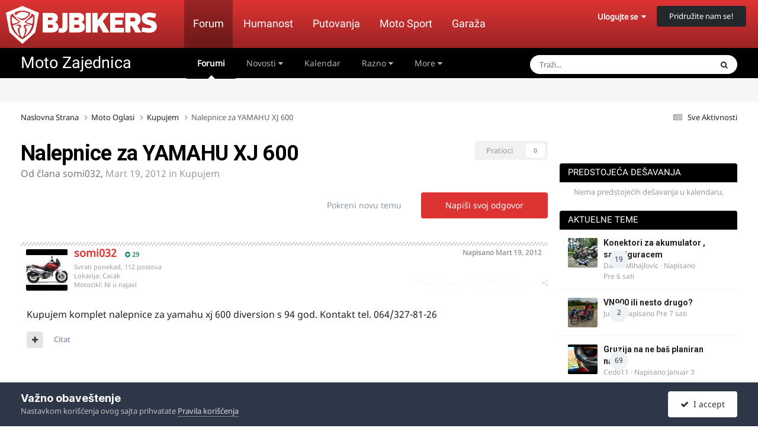

--- FILE ---
content_type: text/html; charset=utf-8
request_url: https://www.google.com/recaptcha/api2/aframe
body_size: 268
content:
<!DOCTYPE HTML><html><head><meta http-equiv="content-type" content="text/html; charset=UTF-8"></head><body><script nonce="-VdA5ggA-5JbZqrivBTYCw">/** Anti-fraud and anti-abuse applications only. See google.com/recaptcha */ try{var clients={'sodar':'https://pagead2.googlesyndication.com/pagead/sodar?'};window.addEventListener("message",function(a){try{if(a.source===window.parent){var b=JSON.parse(a.data);var c=clients[b['id']];if(c){var d=document.createElement('img');d.src=c+b['params']+'&rc='+(localStorage.getItem("rc::a")?sessionStorage.getItem("rc::b"):"");window.document.body.appendChild(d);sessionStorage.setItem("rc::e",parseInt(sessionStorage.getItem("rc::e")||0)+1);localStorage.setItem("rc::h",'1769913643721');}}}catch(b){}});window.parent.postMessage("_grecaptcha_ready", "*");}catch(b){}</script></body></html>